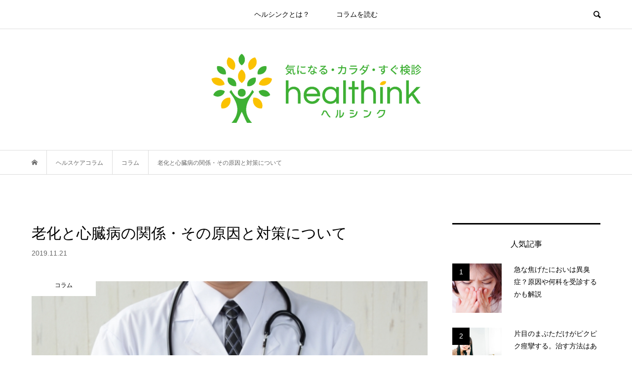

--- FILE ---
content_type: text/html; charset=UTF-8
request_url: https://www.healthink.jp/contents/%E8%80%81%E5%8C%96%E3%81%A8%E5%BF%83%E8%87%93%E7%97%85%E3%81%AE%E9%96%A2%E4%BF%82%E3%83%BB%E3%81%9D%E3%81%AE%E5%8E%9F%E5%9B%A0%E3%81%A8%E5%AF%BE%E7%AD%96%E3%81%AB%E3%81%A4%E3%81%84%E3%81%A6/
body_size: 58891
content:
<!DOCTYPE html>
<html lang="ja">
<head >
<meta charset="UTF-8">
<meta name="description" content="老化によって心臓は変化しますが、狭心症も心筋梗塞も原因は心臓の冠動脈が詰まることです。狭心症は治まることも多いですが、心筋梗塞は生命の危険があるので要注意。コレステロールを減らし、健康的な食事と適度な運動が予防対策となります。">
<meta name="viewport" content="width=device-width">
<title>老化と心臓病の関係・その原因と対策について &#8211; 気になる・カラダ・すぐ検診HEALTHINK(ヘルシンク)</title>
<meta name='robots' content='max-image-preview:large' />
<link rel='stylesheet' id='wp-block-library-css' href='https://www.healthink.jp/wp/wp-includes/css/dist/block-library/style.min.css?ver=6.5.7' type='text/css' media='all' />
<style id='classic-theme-styles-inline-css' type='text/css'>
/*! This file is auto-generated */
.wp-block-button__link{color:#fff;background-color:#32373c;border-radius:9999px;box-shadow:none;text-decoration:none;padding:calc(.667em + 2px) calc(1.333em + 2px);font-size:1.125em}.wp-block-file__button{background:#32373c;color:#fff;text-decoration:none}
</style>
<style id='global-styles-inline-css' type='text/css'>
body{--wp--preset--color--black: #000000;--wp--preset--color--cyan-bluish-gray: #abb8c3;--wp--preset--color--white: #ffffff;--wp--preset--color--pale-pink: #f78da7;--wp--preset--color--vivid-red: #cf2e2e;--wp--preset--color--luminous-vivid-orange: #ff6900;--wp--preset--color--luminous-vivid-amber: #fcb900;--wp--preset--color--light-green-cyan: #7bdcb5;--wp--preset--color--vivid-green-cyan: #00d084;--wp--preset--color--pale-cyan-blue: #8ed1fc;--wp--preset--color--vivid-cyan-blue: #0693e3;--wp--preset--color--vivid-purple: #9b51e0;--wp--preset--gradient--vivid-cyan-blue-to-vivid-purple: linear-gradient(135deg,rgba(6,147,227,1) 0%,rgb(155,81,224) 100%);--wp--preset--gradient--light-green-cyan-to-vivid-green-cyan: linear-gradient(135deg,rgb(122,220,180) 0%,rgb(0,208,130) 100%);--wp--preset--gradient--luminous-vivid-amber-to-luminous-vivid-orange: linear-gradient(135deg,rgba(252,185,0,1) 0%,rgba(255,105,0,1) 100%);--wp--preset--gradient--luminous-vivid-orange-to-vivid-red: linear-gradient(135deg,rgba(255,105,0,1) 0%,rgb(207,46,46) 100%);--wp--preset--gradient--very-light-gray-to-cyan-bluish-gray: linear-gradient(135deg,rgb(238,238,238) 0%,rgb(169,184,195) 100%);--wp--preset--gradient--cool-to-warm-spectrum: linear-gradient(135deg,rgb(74,234,220) 0%,rgb(151,120,209) 20%,rgb(207,42,186) 40%,rgb(238,44,130) 60%,rgb(251,105,98) 80%,rgb(254,248,76) 100%);--wp--preset--gradient--blush-light-purple: linear-gradient(135deg,rgb(255,206,236) 0%,rgb(152,150,240) 100%);--wp--preset--gradient--blush-bordeaux: linear-gradient(135deg,rgb(254,205,165) 0%,rgb(254,45,45) 50%,rgb(107,0,62) 100%);--wp--preset--gradient--luminous-dusk: linear-gradient(135deg,rgb(255,203,112) 0%,rgb(199,81,192) 50%,rgb(65,88,208) 100%);--wp--preset--gradient--pale-ocean: linear-gradient(135deg,rgb(255,245,203) 0%,rgb(182,227,212) 50%,rgb(51,167,181) 100%);--wp--preset--gradient--electric-grass: linear-gradient(135deg,rgb(202,248,128) 0%,rgb(113,206,126) 100%);--wp--preset--gradient--midnight: linear-gradient(135deg,rgb(2,3,129) 0%,rgb(40,116,252) 100%);--wp--preset--font-size--small: 13px;--wp--preset--font-size--medium: 20px;--wp--preset--font-size--large: 36px;--wp--preset--font-size--x-large: 42px;--wp--preset--spacing--20: 0.44rem;--wp--preset--spacing--30: 0.67rem;--wp--preset--spacing--40: 1rem;--wp--preset--spacing--50: 1.5rem;--wp--preset--spacing--60: 2.25rem;--wp--preset--spacing--70: 3.38rem;--wp--preset--spacing--80: 5.06rem;--wp--preset--shadow--natural: 6px 6px 9px rgba(0, 0, 0, 0.2);--wp--preset--shadow--deep: 12px 12px 50px rgba(0, 0, 0, 0.4);--wp--preset--shadow--sharp: 6px 6px 0px rgba(0, 0, 0, 0.2);--wp--preset--shadow--outlined: 6px 6px 0px -3px rgba(255, 255, 255, 1), 6px 6px rgba(0, 0, 0, 1);--wp--preset--shadow--crisp: 6px 6px 0px rgba(0, 0, 0, 1);}:where(.is-layout-flex){gap: 0.5em;}:where(.is-layout-grid){gap: 0.5em;}body .is-layout-flex{display: flex;}body .is-layout-flex{flex-wrap: wrap;align-items: center;}body .is-layout-flex > *{margin: 0;}body .is-layout-grid{display: grid;}body .is-layout-grid > *{margin: 0;}:where(.wp-block-columns.is-layout-flex){gap: 2em;}:where(.wp-block-columns.is-layout-grid){gap: 2em;}:where(.wp-block-post-template.is-layout-flex){gap: 1.25em;}:where(.wp-block-post-template.is-layout-grid){gap: 1.25em;}.has-black-color{color: var(--wp--preset--color--black) !important;}.has-cyan-bluish-gray-color{color: var(--wp--preset--color--cyan-bluish-gray) !important;}.has-white-color{color: var(--wp--preset--color--white) !important;}.has-pale-pink-color{color: var(--wp--preset--color--pale-pink) !important;}.has-vivid-red-color{color: var(--wp--preset--color--vivid-red) !important;}.has-luminous-vivid-orange-color{color: var(--wp--preset--color--luminous-vivid-orange) !important;}.has-luminous-vivid-amber-color{color: var(--wp--preset--color--luminous-vivid-amber) !important;}.has-light-green-cyan-color{color: var(--wp--preset--color--light-green-cyan) !important;}.has-vivid-green-cyan-color{color: var(--wp--preset--color--vivid-green-cyan) !important;}.has-pale-cyan-blue-color{color: var(--wp--preset--color--pale-cyan-blue) !important;}.has-vivid-cyan-blue-color{color: var(--wp--preset--color--vivid-cyan-blue) !important;}.has-vivid-purple-color{color: var(--wp--preset--color--vivid-purple) !important;}.has-black-background-color{background-color: var(--wp--preset--color--black) !important;}.has-cyan-bluish-gray-background-color{background-color: var(--wp--preset--color--cyan-bluish-gray) !important;}.has-white-background-color{background-color: var(--wp--preset--color--white) !important;}.has-pale-pink-background-color{background-color: var(--wp--preset--color--pale-pink) !important;}.has-vivid-red-background-color{background-color: var(--wp--preset--color--vivid-red) !important;}.has-luminous-vivid-orange-background-color{background-color: var(--wp--preset--color--luminous-vivid-orange) !important;}.has-luminous-vivid-amber-background-color{background-color: var(--wp--preset--color--luminous-vivid-amber) !important;}.has-light-green-cyan-background-color{background-color: var(--wp--preset--color--light-green-cyan) !important;}.has-vivid-green-cyan-background-color{background-color: var(--wp--preset--color--vivid-green-cyan) !important;}.has-pale-cyan-blue-background-color{background-color: var(--wp--preset--color--pale-cyan-blue) !important;}.has-vivid-cyan-blue-background-color{background-color: var(--wp--preset--color--vivid-cyan-blue) !important;}.has-vivid-purple-background-color{background-color: var(--wp--preset--color--vivid-purple) !important;}.has-black-border-color{border-color: var(--wp--preset--color--black) !important;}.has-cyan-bluish-gray-border-color{border-color: var(--wp--preset--color--cyan-bluish-gray) !important;}.has-white-border-color{border-color: var(--wp--preset--color--white) !important;}.has-pale-pink-border-color{border-color: var(--wp--preset--color--pale-pink) !important;}.has-vivid-red-border-color{border-color: var(--wp--preset--color--vivid-red) !important;}.has-luminous-vivid-orange-border-color{border-color: var(--wp--preset--color--luminous-vivid-orange) !important;}.has-luminous-vivid-amber-border-color{border-color: var(--wp--preset--color--luminous-vivid-amber) !important;}.has-light-green-cyan-border-color{border-color: var(--wp--preset--color--light-green-cyan) !important;}.has-vivid-green-cyan-border-color{border-color: var(--wp--preset--color--vivid-green-cyan) !important;}.has-pale-cyan-blue-border-color{border-color: var(--wp--preset--color--pale-cyan-blue) !important;}.has-vivid-cyan-blue-border-color{border-color: var(--wp--preset--color--vivid-cyan-blue) !important;}.has-vivid-purple-border-color{border-color: var(--wp--preset--color--vivid-purple) !important;}.has-vivid-cyan-blue-to-vivid-purple-gradient-background{background: var(--wp--preset--gradient--vivid-cyan-blue-to-vivid-purple) !important;}.has-light-green-cyan-to-vivid-green-cyan-gradient-background{background: var(--wp--preset--gradient--light-green-cyan-to-vivid-green-cyan) !important;}.has-luminous-vivid-amber-to-luminous-vivid-orange-gradient-background{background: var(--wp--preset--gradient--luminous-vivid-amber-to-luminous-vivid-orange) !important;}.has-luminous-vivid-orange-to-vivid-red-gradient-background{background: var(--wp--preset--gradient--luminous-vivid-orange-to-vivid-red) !important;}.has-very-light-gray-to-cyan-bluish-gray-gradient-background{background: var(--wp--preset--gradient--very-light-gray-to-cyan-bluish-gray) !important;}.has-cool-to-warm-spectrum-gradient-background{background: var(--wp--preset--gradient--cool-to-warm-spectrum) !important;}.has-blush-light-purple-gradient-background{background: var(--wp--preset--gradient--blush-light-purple) !important;}.has-blush-bordeaux-gradient-background{background: var(--wp--preset--gradient--blush-bordeaux) !important;}.has-luminous-dusk-gradient-background{background: var(--wp--preset--gradient--luminous-dusk) !important;}.has-pale-ocean-gradient-background{background: var(--wp--preset--gradient--pale-ocean) !important;}.has-electric-grass-gradient-background{background: var(--wp--preset--gradient--electric-grass) !important;}.has-midnight-gradient-background{background: var(--wp--preset--gradient--midnight) !important;}.has-small-font-size{font-size: var(--wp--preset--font-size--small) !important;}.has-medium-font-size{font-size: var(--wp--preset--font-size--medium) !important;}.has-large-font-size{font-size: var(--wp--preset--font-size--large) !important;}.has-x-large-font-size{font-size: var(--wp--preset--font-size--x-large) !important;}
.wp-block-navigation a:where(:not(.wp-element-button)){color: inherit;}
:where(.wp-block-post-template.is-layout-flex){gap: 1.25em;}:where(.wp-block-post-template.is-layout-grid){gap: 1.25em;}
:where(.wp-block-columns.is-layout-flex){gap: 2em;}:where(.wp-block-columns.is-layout-grid){gap: 2em;}
.wp-block-pullquote{font-size: 1.5em;line-height: 1.6;}
</style>
<link rel='stylesheet' id='bloom-style-css' href='https://www.healthink.jp/wp/wp-content/themes/bloom_tcd053/style.css?ver=1.9' type='text/css' media='all' />
<link rel='stylesheet' id='bloom-responsive-css' href='https://www.healthink.jp/wp/wp-content/themes/bloom_tcd053/responsive.css?ver=1.9' type='text/css' media='all' />
<link rel='stylesheet' id='sns-button-css' href='https://www.healthink.jp/wp/wp-content/themes/bloom_tcd053/css/sns-botton.css?ver=1.9' type='text/css' media='all' />
<script type="text/javascript" src="https://www.healthink.jp/wp/wp-includes/js/jquery/jquery.min.js?ver=3.7.1" id="jquery-core-js"></script>
<script type="text/javascript" src="https://www.healthink.jp/wp/wp-includes/js/jquery/jquery-migrate.min.js?ver=3.4.1" id="jquery-migrate-js"></script>
<link rel="https://api.w.org/" href="https://www.healthink.jp/wp-json/" /><link rel="alternate" type="application/json" href="https://www.healthink.jp/wp-json/wp/v2/posts/1619" /><link rel="EditURI" type="application/rsd+xml" title="RSD" href="https://www.healthink.jp/wp/xmlrpc.php?rsd" />
<meta name="generator" content="WordPress 6.5.7" />
<link rel="canonical" href="https://www.healthink.jp/contents/%e8%80%81%e5%8c%96%e3%81%a8%e5%bf%83%e8%87%93%e7%97%85%e3%81%ae%e9%96%a2%e4%bf%82%e3%83%bb%e3%81%9d%e3%81%ae%e5%8e%9f%e5%9b%a0%e3%81%a8%e5%af%be%e7%ad%96%e3%81%ab%e3%81%a4%e3%81%84%e3%81%a6/" />
<link rel='shortlink' href='https://www.healthink.jp/?p=1619' />
<link rel="alternate" type="application/json+oembed" href="https://www.healthink.jp/wp-json/oembed/1.0/embed?url=https%3A%2F%2Fwww.healthink.jp%2Fcontents%2F%25e8%2580%2581%25e5%258c%2596%25e3%2581%25a8%25e5%25bf%2583%25e8%2587%2593%25e7%2597%2585%25e3%2581%25ae%25e9%2596%25a2%25e4%25bf%2582%25e3%2583%25bb%25e3%2581%259d%25e3%2581%25ae%25e5%258e%259f%25e5%259b%25a0%25e3%2581%25a8%25e5%25af%25be%25e7%25ad%2596%25e3%2581%25ab%25e3%2581%25a4%25e3%2581%2584%25e3%2581%25a6%2F" />
<link rel="alternate" type="text/xml+oembed" href="https://www.healthink.jp/wp-json/oembed/1.0/embed?url=https%3A%2F%2Fwww.healthink.jp%2Fcontents%2F%25e8%2580%2581%25e5%258c%2596%25e3%2581%25a8%25e5%25bf%2583%25e8%2587%2593%25e7%2597%2585%25e3%2581%25ae%25e9%2596%25a2%25e4%25bf%2582%25e3%2583%25bb%25e3%2581%259d%25e3%2581%25ae%25e5%258e%259f%25e5%259b%25a0%25e3%2581%25a8%25e5%25af%25be%25e7%25ad%2596%25e3%2581%25ab%25e3%2581%25a4%25e3%2581%2584%25e3%2581%25a6%2F&#038;format=xml" />
<link rel="shortcut icon" href="https://www.healthink.jp/wp/wp-content/uploads/2023/11/favicon.ico">
<style>
.c-comment__form-submit:hover, c-comment__password-protected, .p-pagetop a, .slick-dots li.slick-active button, .slick-dots li:hover button { background-color: #000000; }
.p-entry__pickup, .p-entry__related, .p-widget__title,.widget_block .wp-block-heading, .slick-dots li.slick-active button, .slick-dots li:hover button { border-color: #000000; }
.p-index-tab__item.is-active, .p-index-tab__item:hover { border-bottom-color: #000000; }
.c-comment__tab-item.is-active a, .c-comment__tab-item a:hover, .c-comment__tab-item.is-active p { background-color: rgba(0, 0, 0, 0.7); }
.c-comment__tab-item.is-active a:after, .c-comment__tab-item.is-active p:after { border-top-color: rgba(0, 0, 0, 0.7); }
.p-article__meta, .p-blog-list__item-excerpt, .p-ranking-list__item-excerpt, .p-author__views, .p-page-links a, .p-page-links .p-page-links__title, .p-pager__item span { color: #999999; }
.p-page-links > span, .p-page-links a:hover, .p-entry__next-page__link { background-color: #999999; }
.p-page-links > span, .p-page-links a { border-color: #999999; }

a:hover, a:hover .p-article__title, .p-global-nav > li:hover > a, .p-global-nav > li.current-menu-item > a, .p-global-nav > li.is-active > a, .p-breadcrumb a:hover, .p-widget-categories .has-children .toggle-children:hover::before, .p-footer-widget-area .p-siteinfo .p-social-nav li a:hover, .p-footer-widget-area__default .p-siteinfo .p-social-nav li a:hover { color: #aaaaaa; }
.p-global-nav .sub-menu a:hover, .p-global-nav .sub-menu .current-menu-item > a, .p-megamenu a.p-megamenu__hover:hover, .p-entry__next-page__link:hover, .c-pw__btn:hover { background: #aaaaaa; }
.p-entry__date, .p-entry__body, .p-author__desc, .p-breadcrumb, .p-breadcrumb a { color: #666666; }
.p-entry__body a, .custom-html-widget a { color: #000000; }
.p-entry__body a:hover, .custom-html-widget a:hover { color: #aaaaaa; }
.p-float-native-ad-label { background: #000000; color: #ffffff; font-size: 11px; }
body { font-family: Verdana, "Hiragino Kaku Gothic ProN", "ヒラギノ角ゴ ProN W3", "メイリオ", Meiryo, sans-serif; }
.p-logo, .p-entry__title, .p-article__title, .p-article__title__overlay, .p-headline, .p-page-header__title, .p-widget__title,.widget_block .wp-block-heading, .p-sidemenu .p-siteinfo__title, .p-index-slider__item-catch, .p-header-video__caption-catch, .p-footer-blog__catch, .p-footer-cta__catch {
font-family: Segoe UI, "Hiragino Kaku Gothic ProN", "ヒラギノ角ゴ ProN W3", "メイリオ", Meiryo, sans-serif;
}
.c-load--type1 { border: 3px solid rgba(153, 153, 153, 0.2); border-top-color: #000000; }
.p-hover-effect--type1:hover img { -webkit-transform: scale(1.2) rotate(2deg); transform: scale(1.2) rotate(2deg); }
.p-hover-effect--type2 img { margin-left: -8px; }
.p-hover-effect--type2:hover img { margin-left: 8px; }
.p-hover-effect--type1 .p-article__overlay { background: rgba(0, 0, 0, 0.5); }
.p-hover-effect--type2:hover img { opacity: 0.5 }
.p-hover-effect--type2 .p-hover-effect__image { background: #000000; }
.p-hover-effect--type2 .p-article__overlay { background: rgba(0, 0, 0, 0.5); }
.p-hover-effect--type3 .p-hover-effect__image { background: #000000; }
.p-hover-effect--type3:hover img { opacity: 0.5; }
.p-hover-effect--type3 .p-article__overlay { background: rgba(0, 0, 0, 0.5); }
.p-entry__title { font-size: 30px; }
.p-entry__body, .p-entry__body p { font-size: 14px; }
.l-header__bar { background: rgba(255, 255, 255, 0.8); }
.l-header__bar > .l-inner > a, .p-global-nav > li > a { color: #000000; }
.l-header__logo--text a { color: #000000; font-size: 28px; }
.l-footer .p-siteinfo .p-logo { font-size: 28px; }
@media only screen and (max-width: 1200px) {
	.l-header__logo--mobile.l-header__logo--text a { font-size: 18px; }
	.p-global-nav { background-color: rgba(0,0,0, 0.8); }
}
@media only screen and (max-width: 991px) {
	.l-footer .p-siteinfo .p-logo { font-size: 18px; }
	.p-copyright { background-color: #000000; }
	.p-pagetop a { background-color: #999999; }
}
#site_info_widget-2 .p-siteinfo__button { background: #000000; color: #ffffff; }
#site_info_widget-2 .p-siteinfo__button:hover { background: #000000; color: #ffffff; }
</style>
<style type="text/css">

</style>
<!-- Google tag (gtag.js) -->
<script async src="https://www.googletagmanager.com/gtag/js?id=G-LN6S80HZK1"></script>
<script>
  window.dataLayer = window.dataLayer || [];
  function gtag(){dataLayer.push(arguments);}
  gtag('js', new Date());

  gtag('config', 'G-LN6S80HZK1');
</script>
</head>
<body class="post-template-default single single-post postid-1619 single-format-standard is-responsive l-header__fix l-header__fix--mobile">
<div id="site_wrap">
	<header id="js-header" class="l-header">
		<div class="l-header__bar">
			<div class="l-inner">
				<div class="p-logo l-header__logo l-header__logo--mobile l-header__logo--retina">
					<a href="https://www.healthink.jp/"><img src="https://www.healthink.jp/wp/wp-content/uploads/2023/10/healthink_sp.png" alt="気になる・カラダ・すぐ検診HEALTHINK(ヘルシンク)" width="121"></a>
				</div>
<nav class="menu-global-menu-container"><ul id="js-global-nav" class="p-global-nav u-clearfix">
<li class="p-header-search p-header-search--mobile"><form action="https://www.healthink.jp/" method="get"><input type="text" name="s" value="" class="p-header-search__input" placeholder="SEARCH"><input type="submit" value="&#xe915;" class="p-header-search__submit"></form></li>
<li id="menu-item-4536" class="menu-item menu-item-type-post_type menu-item-object-page menu-item-4536"><a href="https://www.healthink.jp/guide/">ヘルシンクとは？<span></span></a></li>
<li id="menu-item-4538" class="menu-item menu-item-type-taxonomy menu-item-object-category current-post-ancestor current-menu-parent current-post-parent menu-item-4538"><a href="https://www.healthink.jp/category/contents/">コラムを読む<span></span></a></li>
</ul></nav>				<a href="#" id="js-menu-button" class="p-menu-button c-menu-button u-visible-lg"></a>
				<a href="#" id="js-search-button" class="p-search-button c-search-button u-hidden-lg"></a>
				<div class="p-header-search p-header-search--pc">
					<form action="https://www.healthink.jp/" method="get">
						<input type="text" name="s" value="" class="p-header-search__input" placeholder="SEARCH">
					</form>
				</div>
			</div>
		</div>
		<div class="l-inner">
			<div class="p-logo l-header__logo l-header__logo--pc l-header__logo--retina">
				<a href="https://www.healthink.jp/"><img src="https://www.healthink.jp/wp/wp-content/uploads/2023/10/healthink_pc.png" alt="気になる・カラダ・すぐ検診HEALTHINK(ヘルシンク)" width="425"></a>
			</div>
		</div>
	</header>
<main class="l-main">
	<div class="p-breadcrumb c-breadcrumb">
		<ul class="p-breadcrumb__inner c-breadcrumb__inner l-inner u-clearfix" itemscope itemtype="http://schema.org/BreadcrumbList">
			<li class="p-breadcrumb__item c-breadcrumb__item p-breadcrumb__item--home c-breadcrumb__item--home" itemprop="itemListElement" itemscope itemtype="http://schema.org/ListItem">
				<a href="https://www.healthink.jp/" itemprop="item"><span itemprop="name">HOME</span></a>
				<meta itemprop="position" content="1" />
			</li>
			<li class="p-breadcrumb__item c-breadcrumb__item" itemprop="itemListElement" itemscope itemtype="http://schema.org/ListItem">
				<a href="https://www.healthink.jp" itemprop="item">
					<span itemprop="name">ヘルスケアコラム</span>
				</a>
				<meta itemprop="position" content="2" />
			</li>
			<li class="p-breadcrumb__item c-breadcrumb__item" itemprop="itemListElement" itemscope itemtype="http://schema.org/ListItem">
				<a href="https://www.healthink.jp/category/contents/" itemprop="item">
					<span itemprop="name">コラム</span>
				</a>
				<meta itemprop="position" content="3" />
			</li>
			<li class="p-breadcrumb__item c-breadcrumb__item" itemprop="itemListElement" itemscope itemtype="http://schema.org/ListItem">
				<span itemprop="name">老化と心臓病の関係・その原因と対策について</span>
				<meta itemprop="position" content="4" />
			</li>
		</ul>
	</div>
	<div class="l-inner l-2colmuns u-clearfix">
		<article class="p-entry l-primary">
			<div class="p-entry__inner">
				<h1 class="p-entry__title">老化と心臓病の関係・その原因と対策について</h1>
				<p class="p-entry__date"><time datetime="2019-11-21">2019.11.21</time></p>
				<div class="p-entry__thumbnail">
					<img width="640" height="427" src="https://www.healthink.jp/wp/wp-content/uploads/2019/11/059949e9127ceccbffde8c61efd3bf01_s.jpg" class="attachment-full size-full wp-post-image" alt="" decoding="async" fetchpriority="high" />
					<div class="p-float-category"><span class="p-category-item--2">コラム</span></div>
				</div>
<div class="single_share ">
<div class="share-type1 share-top">
 
	<div class="sns mt10">
		<ul class="type1 clearfix">
			<li class="twitter">
				<a href="http://twitter.com/share?text=%E8%80%81%E5%8C%96%E3%81%A8%E5%BF%83%E8%87%93%E7%97%85%E3%81%AE%E9%96%A2%E4%BF%82%E3%83%BB%E3%81%9D%E3%81%AE%E5%8E%9F%E5%9B%A0%E3%81%A8%E5%AF%BE%E7%AD%96%E3%81%AB%E3%81%A4%E3%81%84%E3%81%A6&url=https%3A%2F%2Fwww.healthink.jp%2Fcontents%2F%25e8%2580%2581%25e5%258c%2596%25e3%2581%25a8%25e5%25bf%2583%25e8%2587%2593%25e7%2597%2585%25e3%2581%25ae%25e9%2596%25a2%25e4%25bf%2582%25e3%2583%25bb%25e3%2581%259d%25e3%2581%25ae%25e5%258e%259f%25e5%259b%25a0%25e3%2581%25a8%25e5%25af%25be%25e7%25ad%2596%25e3%2581%25ab%25e3%2581%25a4%25e3%2581%2584%25e3%2581%25a6%2F&via=&tw_p=tweetbutton&related=" onclick="javascript:window.open(this.href, '', 'menubar=no,toolbar=no,resizable=yes,scrollbars=yes,height=400,width=600');return false;"><i class="icon-twitter"></i><span class="ttl">Post</span><span class="share-count"></span></a>
			</li>
			<li class="facebook">
				<a href="//www.facebook.com/sharer/sharer.php?u=https://www.healthink.jp/contents/%e8%80%81%e5%8c%96%e3%81%a8%e5%bf%83%e8%87%93%e7%97%85%e3%81%ae%e9%96%a2%e4%bf%82%e3%83%bb%e3%81%9d%e3%81%ae%e5%8e%9f%e5%9b%a0%e3%81%a8%e5%af%be%e7%ad%96%e3%81%ab%e3%81%a4%e3%81%84%e3%81%a6/&amp;t=%E8%80%81%E5%8C%96%E3%81%A8%E5%BF%83%E8%87%93%E7%97%85%E3%81%AE%E9%96%A2%E4%BF%82%E3%83%BB%E3%81%9D%E3%81%AE%E5%8E%9F%E5%9B%A0%E3%81%A8%E5%AF%BE%E7%AD%96%E3%81%AB%E3%81%A4%E3%81%84%E3%81%A6" class="facebook-btn-icon-link" target="blank" rel="nofollow"><i class="icon-facebook"></i><span class="ttl">Share</span><span class="share-count"></span></a>
			</li>
			<li class="hatebu">
				<a href="//b.hatena.ne.jp/add?mode=confirm&url=https%3A%2F%2Fwww.healthink.jp%2Fcontents%2F%25e8%2580%2581%25e5%258c%2596%25e3%2581%25a8%25e5%25bf%2583%25e8%2587%2593%25e7%2597%2585%25e3%2581%25ae%25e9%2596%25a2%25e4%25bf%2582%25e3%2583%25bb%25e3%2581%259d%25e3%2581%25ae%25e5%258e%259f%25e5%259b%25a0%25e3%2581%25a8%25e5%25af%25be%25e7%25ad%2596%25e3%2581%25ab%25e3%2581%25a4%25e3%2581%2584%25e3%2581%25a6%2F" onclick="javascript:window.open(this.href, '', 'menubar=no,toolbar=no,resizable=yes,scrollbars=yes,height=400,width=510');return false;" ><i class="icon-hatebu"></i><span class="ttl">Hatena</span><span class="share-count"></span></a>
			</li>
			<li class="pocket">
				<a href="http://getpocket.com/edit?url=https%3A%2F%2Fwww.healthink.jp%2Fcontents%2F%25e8%2580%2581%25e5%258c%2596%25e3%2581%25a8%25e5%25bf%2583%25e8%2587%2593%25e7%2597%2585%25e3%2581%25ae%25e9%2596%25a2%25e4%25bf%2582%25e3%2583%25bb%25e3%2581%259d%25e3%2581%25ae%25e5%258e%259f%25e5%259b%25a0%25e3%2581%25a8%25e5%25af%25be%25e7%25ad%2596%25e3%2581%25ab%25e3%2581%25a4%25e3%2581%2584%25e3%2581%25a6%2F&title=%E8%80%81%E5%8C%96%E3%81%A8%E5%BF%83%E8%87%93%E7%97%85%E3%81%AE%E9%96%A2%E4%BF%82%E3%83%BB%E3%81%9D%E3%81%AE%E5%8E%9F%E5%9B%A0%E3%81%A8%E5%AF%BE%E7%AD%96%E3%81%AB%E3%81%A4%E3%81%84%E3%81%A6" target="blank"><i class="icon-pocket"></i><span class="ttl">Pocket</span><span class="share-count"></span></a>
			</li>
			<li class="rss">
				<a href="https://www.healthink.jp/feed/" target="blank"><i class="icon-rss"></i><span class="ttl">RSS</span></a>
			</li>
			<li class="feedly">
				<a href="https://feedly.com/index.html#subscription/feed/https://www.healthink.jp/feed/" target="blank"><i class="icon-feedly"></i><span class="ttl">feedly</span><span class="share-count"></span></a>
			</li>
			<li class="pinterest">
				<a rel="nofollow" target="_blank" href="https://www.pinterest.com/pin/create/button/?url=https%3A%2F%2Fwww.healthink.jp%2Fcontents%2F%25e8%2580%2581%25e5%258c%2596%25e3%2581%25a8%25e5%25bf%2583%25e8%2587%2593%25e7%2597%2585%25e3%2581%25ae%25e9%2596%25a2%25e4%25bf%2582%25e3%2583%25bb%25e3%2581%259d%25e3%2581%25ae%25e5%258e%259f%25e5%259b%25a0%25e3%2581%25a8%25e5%25af%25be%25e7%25ad%2596%25e3%2581%25ab%25e3%2581%25a4%25e3%2581%2584%25e3%2581%25a6%2F&media=https://www.healthink.jp/wp/wp-content/uploads/2019/11/059949e9127ceccbffde8c61efd3bf01_s.jpg&description=%E8%80%81%E5%8C%96%E3%81%A8%E5%BF%83%E8%87%93%E7%97%85%E3%81%AE%E9%96%A2%E4%BF%82%E3%83%BB%E3%81%9D%E3%81%AE%E5%8E%9F%E5%9B%A0%E3%81%A8%E5%AF%BE%E7%AD%96%E3%81%AB%E3%81%A4%E3%81%84%E3%81%A6" data-pin-do="buttonPin" data-pin-custom="true"><i class="icon-pinterest"></i><span class="ttl">Pin&nbsp;it</span></a>
			</li>
		</ul>
	</div>
</div>
</div>				<div class="p-entry__body u-clearfix">
<p>老化によって心臓は変化しますが、狭心症も心筋梗塞も原因は心臓の冠動脈が詰まることです。狭心症は治まることも多いですが、心筋梗塞は生命の危険があるので要注意。コレステロールを減らし、健康的な食事と適度な運動が予防対策となります。<br />
<img decoding="async" width="640" height="427" src="https://www.healthink.jp/wp/wp-content/uploads/2019/11/059949e9127ceccbffde8c61efd3bf01_s-640x427.jpg" alt="" class="alignnone size-medium wp-image-1623" /><br />
人間の心臓というものは老化によって大きさや働きが変化していきます。</p>
<p>また、血管の老化も心臓の機能に大きな影響を与えています。</p>
<p>そこで今回は、老化によって起こる心臓病の原因と対策について解説してみました。</p>
<h2>心臓の老化によって起こる変化</h2>
<p><img decoding="async" width="640" height="427" src="https://www.healthink.jp/wp/wp-content/uploads/2019/11/848f540a7d0060d37a845ec5552d3e7d_s-640x427.jpg" alt="" class="alignnone size-medium wp-image-1620" /><br />
まず、高齢者の心臓は、一般的に若い頃よりも大きくなります。</p>
<p>この理由は、全身の血管が老化して機能が衰えていくため、それを補う心臓の働きが大きくなるためです。</p>
<p>また、血圧も老化とともに上がっていくことが多いです。</p>
<p>さらに老化によって、心臓の筋肉にアミロイドなどの物質が堆積していきます。</p>
<p>多少であれば問題はないのですが、アミロイドの量が多量になると心臓の筋肉の機能が低下して、アミロイド症という心臓病になっていく可能性も。</p>
<h2>老化によって起こる心臓病</h2>
<p><img loading="lazy" decoding="async" width="640" height="427" src="https://www.healthink.jp/wp/wp-content/uploads/2019/11/a70503d466dfdca368dc10af8676a93e_s-640x427.jpg" alt="" class="alignnone size-medium wp-image-1621" /></p>
<h3>狭心症</h3>
<p>狭心症は老化によって引き起こされる心臓病の中で、とても多く見られる症状です。</p>
<p>狭心症が発生する原因は心臓に血液を送り出している冠動脈が詰まってしまうためで、血液の供給が心臓に十分に行き渡らなくなる状態を狭心症と呼びます。</p>
<p>狭心症が発生すると、胸の辺りに不快感や痛みが発生して、これが自覚症状となります。</p>
<p>しかし、痛みは人によって感じ方は異なり、背中やお腹などが痛むと訴える人も。</p>
<p>もしこのような痛みの発作が起こった場合は、安静にすることで大体は治ります。</p>
<p>というのは、狭心症はほとんどの場合、まだそれなりに心臓に血液が回っているため、安静にすることで心臓の機能が回復するからです。</p>
<p>ただし、この状態を放置しておくと悪化していく可能性も高いので、検査を受けて病院で早めに治療をしておいた方が良いでしょう。</p>
<p>治療法としては薬物療法やカテーテルを冠動脈まで通して狭くなった血管を広げる治療法があります。</p>
<p>薬物療法では、ニトログリセリンなどの血管を広げる作用のある薬、血液が固まらないようにする薬などいくつかの種類の薬があります。</p>
<p>通常、これらの治療法が一般的ですが、これでもうまくいかない場合は、手術による治療法となります。</p>
<h3>心筋梗塞</h3>
<p>心筋梗塞も発生する原因は狭心症と同じく、心臓の冠動脈が詰まって血液が流れにくくなることです。</p>
<p>しかしその結果、心筋細胞が壊死してしまう点が狭心症とは異なっています。</p>
<p>ですから心筋梗塞は狭心症がさらに進行して、重症化したものといえるでしょう。</p>
<p>心筋梗塞を発症すると激しい痛みを伴います。狭心症と違って数十分にわたって痛みが続くのが心筋梗塞の特徴です。</p>
<p>心筋梗塞が起こって心臓への血流が止まると、そこから壊死がどんどん進んでいってしまいます。</p>
<p>一度壊死になった心筋は治ることはありません。</p>
<p>ですから、心筋梗塞が発生したら我慢などせず、なるべく早く病院に行って手術をする必要があります。</p>
<p>もし心筋梗塞が起こってしまった場合は、発生からなるべく6時間以内、6時間は無理だった場合、最悪でも12時間以内にカテーテルを通して冠動脈の血流を再開させることで、最悪の結果を防げる可能性が高まります。</p>
<p>ですから心臓の激しい痛みが数十分も続いた時は躊躇せず病院に行くようにしましょう。</p>
<h2>心臓病を防ぐ対策</h2>
<p><img loading="lazy" decoding="async" width="640" height="379" src="https://www.healthink.jp/wp/wp-content/uploads/2019/11/757cc9f36eb47ee87115729a37028057_s-640x379.jpg" alt="" class="alignnone size-medium wp-image-1622" /><br />
狭心症が進行することで心筋梗塞になるので、心筋梗塞を防ぐ大きな対策は、心臓に痛みが走る症状が現れる狭心症の時点でしっかりと治療をしておくことです。</p>
<p>また、冠動脈の詰まりはコレステロールが血管内に堆積することが原因となります。</p>
<p>そのため、適度な運動を日常的に行い、コレステロールが溜まりやすい食事は制限することが予防対策となります。</p>
<h2>まとめ</h2>
<p>このように、心臓は誰でも歳を取ると多少は老化によって変化していきます。</p>
<p>しかし、日常の食生活と運動に気をつけるだけでも十分な心臓病対策となります。</p>
<p>さらに検査も1年に1度ぐらいは受けて、自分の心臓の状態やコレステロールの値も把握しておくようにしましょう。</p>
				</div>
<div class="single_share ">
<div class="share-type1 share-btm">
 
	<div class="sns mt10 mb45">
		<ul class="type1 clearfix">
			<li class="twitter">
				<a href="http://twitter.com/share?text=%E8%80%81%E5%8C%96%E3%81%A8%E5%BF%83%E8%87%93%E7%97%85%E3%81%AE%E9%96%A2%E4%BF%82%E3%83%BB%E3%81%9D%E3%81%AE%E5%8E%9F%E5%9B%A0%E3%81%A8%E5%AF%BE%E7%AD%96%E3%81%AB%E3%81%A4%E3%81%84%E3%81%A6&url=https%3A%2F%2Fwww.healthink.jp%2Fcontents%2F%25e8%2580%2581%25e5%258c%2596%25e3%2581%25a8%25e5%25bf%2583%25e8%2587%2593%25e7%2597%2585%25e3%2581%25ae%25e9%2596%25a2%25e4%25bf%2582%25e3%2583%25bb%25e3%2581%259d%25e3%2581%25ae%25e5%258e%259f%25e5%259b%25a0%25e3%2581%25a8%25e5%25af%25be%25e7%25ad%2596%25e3%2581%25ab%25e3%2581%25a4%25e3%2581%2584%25e3%2581%25a6%2F&via=&tw_p=tweetbutton&related=" onclick="javascript:window.open(this.href, '', 'menubar=no,toolbar=no,resizable=yes,scrollbars=yes,height=400,width=600');return false;"><i class="icon-twitter"></i><span class="ttl">Post</span><span class="share-count"></span></a>
			</li>
			<li class="facebook">
				<a href="//www.facebook.com/sharer/sharer.php?u=https://www.healthink.jp/contents/%e8%80%81%e5%8c%96%e3%81%a8%e5%bf%83%e8%87%93%e7%97%85%e3%81%ae%e9%96%a2%e4%bf%82%e3%83%bb%e3%81%9d%e3%81%ae%e5%8e%9f%e5%9b%a0%e3%81%a8%e5%af%be%e7%ad%96%e3%81%ab%e3%81%a4%e3%81%84%e3%81%a6/&amp;t=%E8%80%81%E5%8C%96%E3%81%A8%E5%BF%83%E8%87%93%E7%97%85%E3%81%AE%E9%96%A2%E4%BF%82%E3%83%BB%E3%81%9D%E3%81%AE%E5%8E%9F%E5%9B%A0%E3%81%A8%E5%AF%BE%E7%AD%96%E3%81%AB%E3%81%A4%E3%81%84%E3%81%A6" class="facebook-btn-icon-link" target="blank" rel="nofollow"><i class="icon-facebook"></i><span class="ttl">Share</span><span class="share-count"></span></a>
			</li>
			<li class="hatebu">
				<a href="//b.hatena.ne.jp/add?mode=confirm&url=https%3A%2F%2Fwww.healthink.jp%2Fcontents%2F%25e8%2580%2581%25e5%258c%2596%25e3%2581%25a8%25e5%25bf%2583%25e8%2587%2593%25e7%2597%2585%25e3%2581%25ae%25e9%2596%25a2%25e4%25bf%2582%25e3%2583%25bb%25e3%2581%259d%25e3%2581%25ae%25e5%258e%259f%25e5%259b%25a0%25e3%2581%25a8%25e5%25af%25be%25e7%25ad%2596%25e3%2581%25ab%25e3%2581%25a4%25e3%2581%2584%25e3%2581%25a6%2F" onclick="javascript:window.open(this.href, '', 'menubar=no,toolbar=no,resizable=yes,scrollbars=yes,height=400,width=510');return false;" ><i class="icon-hatebu"></i><span class="ttl">Hatena</span><span class="share-count"></span></a>
			</li>
			<li class="pocket">
				<a href="http://getpocket.com/edit?url=https%3A%2F%2Fwww.healthink.jp%2Fcontents%2F%25e8%2580%2581%25e5%258c%2596%25e3%2581%25a8%25e5%25bf%2583%25e8%2587%2593%25e7%2597%2585%25e3%2581%25ae%25e9%2596%25a2%25e4%25bf%2582%25e3%2583%25bb%25e3%2581%259d%25e3%2581%25ae%25e5%258e%259f%25e5%259b%25a0%25e3%2581%25a8%25e5%25af%25be%25e7%25ad%2596%25e3%2581%25ab%25e3%2581%25a4%25e3%2581%2584%25e3%2581%25a6%2F&title=%E8%80%81%E5%8C%96%E3%81%A8%E5%BF%83%E8%87%93%E7%97%85%E3%81%AE%E9%96%A2%E4%BF%82%E3%83%BB%E3%81%9D%E3%81%AE%E5%8E%9F%E5%9B%A0%E3%81%A8%E5%AF%BE%E7%AD%96%E3%81%AB%E3%81%A4%E3%81%84%E3%81%A6" target="blank"><i class="icon-pocket"></i><span class="ttl">Pocket</span><span class="share-count"></span></a>
			</li>
			<li class="rss">
				<a href="https://www.healthink.jp/feed/" target="blank"><i class="icon-rss"></i><span class="ttl">RSS</span></a>
			</li>
			<li class="feedly">
				<a href="https://feedly.com/index.html#subscription/feed/https://www.healthink.jp/feed/" target="blank"><i class="icon-feedly"></i><span class="ttl">feedly</span><span class="share-count"></span></a>
			</li>
			<li class="pinterest">
				<a rel="nofollow" target="_blank" href="https://www.pinterest.com/pin/create/button/?url=https%3A%2F%2Fwww.healthink.jp%2Fcontents%2F%25e8%2580%2581%25e5%258c%2596%25e3%2581%25a8%25e5%25bf%2583%25e8%2587%2593%25e7%2597%2585%25e3%2581%25ae%25e9%2596%25a2%25e4%25bf%2582%25e3%2583%25bb%25e3%2581%259d%25e3%2581%25ae%25e5%258e%259f%25e5%259b%25a0%25e3%2581%25a8%25e5%25af%25be%25e7%25ad%2596%25e3%2581%25ab%25e3%2581%25a4%25e3%2581%2584%25e3%2581%25a6%2F&media=https://www.healthink.jp/wp/wp-content/uploads/2019/11/059949e9127ceccbffde8c61efd3bf01_s.jpg&description=%E8%80%81%E5%8C%96%E3%81%A8%E5%BF%83%E8%87%93%E7%97%85%E3%81%AE%E9%96%A2%E4%BF%82%E3%83%BB%E3%81%9D%E3%81%AE%E5%8E%9F%E5%9B%A0%E3%81%A8%E5%AF%BE%E7%AD%96%E3%81%AB%E3%81%A4%E3%81%84%E3%81%A6" data-pin-do="buttonPin" data-pin-custom="true"><i class="icon-pinterest"></i><span class="ttl">Pin&nbsp;it</span></a>
			</li>
		</ul>
	</div>
</div>
</div>				<ul class="p-entry__meta c-meta-box u-clearfix">
					<li class="c-meta-box__item c-meta-box__item--category"><a href="https://www.healthink.jp/category/contents/" rel="category tag">コラム</a></li>														</ul>
				<ul class="p-entry__nav c-entry-nav">
					<li class="c-entry-nav__item c-entry-nav__item--prev">
						<a href="https://www.healthink.jp/contents/%e8%ba%ab%e4%bd%93%e3%81%ab%e8%89%af%e3%81%8f%e3%81%aa%e3%81%84%e5%8f%a3%e5%91%bc%e5%90%b8%e3%82%92%e6%ad%a2%e3%82%81%e3%81%a6%e9%bc%bb%e5%91%bc%e5%90%b8%e3%81%ab%e3%83%81%e3%82%a7%e3%83%b3%e3%82%b8/" data-prev="前の記事"><span class="u-hidden-sm">身体に良くない口呼吸を止めて鼻呼吸にチェンジしよう！</span></a>
					</li>
					<li class="c-entry-nav__item c-entry-nav__item--next">
						<a href="https://www.healthink.jp/contents/%e8%aa%8d%e7%9f%a5%e7%97%87%e3%81%ae%e7%a8%ae%e9%a1%9e%e3%81%a8%e3%81%9d%e3%81%ae%e5%8e%9f%e5%9b%a0%e3%83%bb%e6%b2%bb%e7%99%82%e3%80%81%e4%ba%88%e9%98%b2%e5%af%be%e7%ad%96%e3%81%ab%e3%81%a4%e3%81%84/" data-next="次の記事"><span class="u-hidden-sm">認知症の種類とその原因・治療、予防対策について</span></a>
					</li>
				</ul>
			</div>
			<section class="p-entry__related">
				<div class="p-entry__related__inner">
					<h2 class="p-headline">関連記事一覧</h2>
					<div class="p-entry__related-items">
						<article class="p-entry__related-item">
							<a class="p-hover-effect--type1" href="https://www.healthink.jp/contents/%e3%80%90%e3%83%af%e3%82%af%e3%83%81%e3%83%b3%e3%81%ae%e6%84%8f%e7%be%a9%e3%83%bb%e5%bd%b9%e5%89%b2%e3%80%91%e4%bb%8a%e4%b8%80%e5%ba%a6%e8%80%83%e3%81%88%e3%81%a6%e3%81%bf%e3%81%be%e3%81%9b%e3%82%93/">
								<div class="p-entry__related__thumbnail p-hover-effect--type1">
									<img width="340" height="227" src="https://www.healthink.jp/wp/wp-content/uploads/2023/07/towfiqu-barbhuiya-FsVEqeiOtPo-unsplash-e1690784452645.jpg" class="attachment-size1 size-size1 wp-post-image" alt="" decoding="async" loading="lazy" />
									<div class="p-entry__related__category p-float-category u-visible-xs"><span class="p-category-item--2" data-url="https://www.healthink.jp/category/contents/">コラム</span></div>
								</div>
								<h3 class="p-entry__related__title p-article__title">【ワクチンの意義・役割】今一度考えてみませんか？</h3>
								<p class="p-entry__related__meta p-article__meta u-visible-xs"><time class="p-entry__related__date" datetime="2023-07-31">2023.07.31</time></p>
							</a>
						</article>
						<article class="p-entry__related-item">
							<a class="p-hover-effect--type1" href="https://www.healthink.jp/contents/%e6%9c%9d%e6%96%b9%e3%81%a8%e5%a4%9c%e5%9e%8b%e3%80%81%e3%81%a9%e3%81%a3%e3%81%a1%e3%81%8c%e7%97%a9%e3%81%9b%e3%82%84%e3%81%99%e3%81%84%e3%81%ae%ef%bc%9f%e5%be%b9%e5%ba%95%e6%a4%9c%e8%a8%bc%ef%bc%81/">
								<div class="p-entry__related__thumbnail p-hover-effect--type1">
									<img width="340" height="227" src="https://www.healthink.jp/wp/wp-content/uploads/2021/11/1-6-e1637829039749.jpg" class="attachment-size1 size-size1 wp-post-image" alt="" decoding="async" loading="lazy" />
									<div class="p-entry__related__category p-float-category u-visible-xs"><span class="p-category-item--2" data-url="https://www.healthink.jp/category/contents/">コラム</span></div>
								</div>
								<h3 class="p-entry__related__title p-article__title">朝方と夜型、どっちが痩せやすいの？徹底検証！</h3>
								<p class="p-entry__related__meta p-article__meta u-visible-xs"><time class="p-entry__related__date" datetime="2021-12-27">2021.12.27</time></p>
							</a>
						</article>
						<article class="p-entry__related-item">
							<a class="p-hover-effect--type1" href="https://www.healthink.jp/contents/%e3%80%8c%e5%9c%a8%e5%ae%85%e3%83%af%e3%83%bc%e3%82%af%e3%81%86%e3%81%a4%e3%80%8d%e3%81%ab%e6%b3%a8%e6%84%8f%ef%bc%81%e5%ad%a4%e7%8b%ac%e3%82%92%e6%84%9f%e3%81%98%e3%81%9f%e3%81%a8%e3%81%8d%e3%81%ae/">
								<div class="p-entry__related__thumbnail p-hover-effect--type1">
									<img width="500" height="401" src="https://www.healthink.jp/wp/wp-content/uploads/2025/10/29d3bc99193cb0b837fb8cc53f050ae5-4-500x401.png" class="attachment-size1 size-size1 wp-post-image" alt="" decoding="async" loading="lazy" />
									<div class="p-entry__related__category p-float-category u-visible-xs"><span class="p-category-item--2" data-url="https://www.healthink.jp/category/contents/">コラム</span></div>
								</div>
								<h3 class="p-entry__related__title p-article__title">「在宅ワークうつ」に注意！孤独を感じたときの心の整え方</h3>
								<p class="p-entry__related__meta p-article__meta u-visible-xs"><time class="p-entry__related__date" datetime="2025-11-20">2025.11.20</time></p>
							</a>
						</article>
						<article class="p-entry__related-item">
							<a class="p-hover-effect--type1" href="https://www.healthink.jp/contents/%e9%9d%92%e6%b1%81%e3%81%ae%e4%b8%bb%e5%8e%9f%e6%96%99%e9%87%8e%e8%8f%9c%e3%80%8c%e3%82%b1%e3%83%bc%e3%83%ab%e3%80%8d%e3%81%a8%e3%81%af%ef%bc%9f/">
								<div class="p-entry__related__thumbnail p-hover-effect--type1">
									<img width="500" height="334" src="https://www.healthink.jp/wp/wp-content/uploads/2020/02/4c36b7a338f071ddd9f2b991d1b2b572.jpg" class="attachment-size1 size-size1 wp-post-image" alt="" decoding="async" loading="lazy" />
									<div class="p-entry__related__category p-float-category u-visible-xs"><span class="p-category-item--2" data-url="https://www.healthink.jp/category/contents/">コラム</span></div>
								</div>
								<h3 class="p-entry__related__title p-article__title">青汁の主原料野菜「ケール」とは？</h3>
								<p class="p-entry__related__meta p-article__meta u-visible-xs"><time class="p-entry__related__date" datetime="2020-02-12">2020.02.12</time></p>
							</a>
						</article>
						<article class="p-entry__related-item">
							<a class="p-hover-effect--type1" href="https://www.healthink.jp/contents/%e5%85%8d%e7%96%ab%e5%8a%9b%e3%82%92%e9%ab%98%e3%82%81%e3%82%8b%e6%96%b9%e6%b3%95%e3%81%af%ef%bc%9f%e9%a2%a8%e9%82%aa%e3%81%aa%e3%81%a9%e3%81%ab%e8%b2%a0%e3%81%91%e3%81%aa%e3%81%84%e3%81%9f%e3%82%81/">
								<div class="p-entry__related__thumbnail p-hover-effect--type1">
									<img width="500" height="378" src="https://www.healthink.jp/wp/wp-content/uploads/2023/11/29d3bc99193cb0b837fb8cc53f050ae5-13-500x378.png" class="attachment-size1 size-size1 wp-post-image" alt="" decoding="async" loading="lazy" />
									<div class="p-entry__related__category p-float-category u-visible-xs"><span class="p-category-item--2" data-url="https://www.healthink.jp/category/contents/">コラム</span></div>
								</div>
								<h3 class="p-entry__related__title p-article__title">免疫力を高める方法は？風邪などに負けないために</h3>
								<p class="p-entry__related__meta p-article__meta u-visible-xs"><time class="p-entry__related__date" datetime="2023-12-21">2023.12.21</time></p>
							</a>
						</article>
						<article class="p-entry__related-item">
							<a class="p-hover-effect--type1" href="https://www.healthink.jp/contents/%e8%85%b0%e3%81%ae%e7%97%9b%e3%81%bf%e3%81%8c%e8%b5%b7%e3%81%93%e3%82%8b%e6%a7%98%e3%80%85%e3%81%aa%e5%8e%9f%e5%9b%a0%e3%81%a8%e3%81%9d%e3%81%ae%e6%b2%bb%e7%99%82%e6%b3%95%e3%83%bb%e4%ba%88%e9%98%b2/">
								<div class="p-entry__related__thumbnail p-hover-effect--type1">
									<img width="500" height="334" src="https://www.healthink.jp/wp/wp-content/uploads/2019/12/6fecf173be3bbce7c6f5f70d6adb47eb_s.jpg" class="attachment-size1 size-size1 wp-post-image" alt="" decoding="async" loading="lazy" />
									<div class="p-entry__related__category p-float-category u-visible-xs"><span class="p-category-item--2" data-url="https://www.healthink.jp/category/contents/">コラム</span></div>
								</div>
								<h3 class="p-entry__related__title p-article__title">腰の痛みが起こる様々な原因とその治療法・予防対策について</h3>
								<p class="p-entry__related__meta p-article__meta u-visible-xs"><time class="p-entry__related__date" datetime="2019-12-16">2019.12.16</time></p>
							</a>
						</article>
						<article class="p-entry__related-item">
							<a class="p-hover-effect--type1" href="https://www.healthink.jp/contents/%e9%83%a8%e5%88%86%e7%97%a9%e3%81%9b%e3%81%af%e4%b8%8d%e5%8f%af%e8%83%bd%ef%bc%81%e3%81%9d%e3%81%ae%e7%90%86%e7%94%b1%e3%81%a8%e8%a7%a3%e6%b1%ba%e6%b3%95%e3%81%af%ef%bc%9f/">
								<div class="p-entry__related__thumbnail p-hover-effect--type1">
									<img width="340" height="227" src="https://www.healthink.jp/wp/wp-content/uploads/2021/10/1-e1634612894554.jpg" class="attachment-size1 size-size1 wp-post-image" alt="" decoding="async" loading="lazy" />
									<div class="p-entry__related__category p-float-category u-visible-xs"><span class="p-category-item--2" data-url="https://www.healthink.jp/category/contents/">コラム</span></div>
								</div>
								<h3 class="p-entry__related__title p-article__title">部分痩せは不可能！その理由と解決法は？</h3>
								<p class="p-entry__related__meta p-article__meta u-visible-xs"><time class="p-entry__related__date" datetime="2021-10-25">2021.10.25</time></p>
							</a>
						</article>
						<article class="p-entry__related-item">
							<a class="p-hover-effect--type1" href="https://www.healthink.jp/contents/%e7%b7%91%e8%8c%b6%e3%81%8c%e5%81%a5%e5%ba%b7%e3%81%ab%e8%89%af%e3%81%84%e3%81%af%e3%83%9b%e3%83%b3%e3%83%88%ef%bc%9f%e5%8a%b9%e6%9e%9c%e7%9a%84%e3%81%aa%e9%a3%b2%e3%81%bf%e6%96%b9%e3%81%af%e3%81%82/">
								<div class="p-entry__related__thumbnail p-hover-effect--type1">
									<img width="500" height="378" src="https://www.healthink.jp/wp/wp-content/uploads/2024/07/29d3bc99193cb0b837fb8cc53f050ae5-3-500x378.png" class="attachment-size1 size-size1 wp-post-image" alt="" decoding="async" loading="lazy" />
									<div class="p-entry__related__category p-float-category u-visible-xs"><span class="p-category-item--2" data-url="https://www.healthink.jp/category/contents/">コラム</span></div>
								</div>
								<h3 class="p-entry__related__title p-article__title">緑茶が健康に良いはホント？効果的な飲み方はある？</h3>
								<p class="p-entry__related__meta p-article__meta u-visible-xs"><time class="p-entry__related__date" datetime="2024-08-15">2024.08.15</time></p>
							</a>
						</article>
					</div>
				</div>
			</section>
		</article>
		<aside class="p-sidebar l-secondary">
			<div class="p-sidebar__inner">
<div class="p-widget ranking_list_widget" id="ranking_list_widget-2">
<h2 class="p-widget__title">人気記事</h2>
<ol class="p-widget-list p-widget-list__ranking">
	<li class="p-widget-list__item u-clearfix">
		<a class="p-hover-effect--type1" href="https://www.healthink.jp/contents/%e6%80%a5%e3%81%aa%e7%84%a6%e3%81%92%e3%81%9f%e3%81%ab%e3%81%8a%e3%81%84%e3%81%af%e7%95%b0%e8%87%ad%e7%97%87%ef%bc%9f%e5%8e%9f%e5%9b%a0%e3%82%84%e4%bd%95%e7%a7%91%e3%82%92%e5%8f%97%e8%a8%ba%e3%81%99/">
			<span class="p-widget-list__item-rank" style="background: #000000; color: #ffffff;">1</span>
			<div class="p-widget-list__item-thumbnail p-hover-effect__image"><img width="340" height="225" src="https://www.healthink.jp/wp/wp-content/uploads/2023/10/1.jpg" class="attachment-size1 size-size1 wp-post-image" alt="" decoding="async" loading="lazy" /></div>
			<h3 class="p-widget-list__item-title p-article__title">急な焦げたにおいは異臭症？原因や何科を受診するかも解説</h3>
		</a>
	</li>
	<li class="p-widget-list__item u-clearfix">
		<a class="p-hover-effect--type1" href="https://www.healthink.jp/contents/%e7%89%87%e7%9b%ae%e3%81%ae%e3%81%be%e3%81%b6%e3%81%9f%e3%81%a0%e3%81%91%e3%81%8c%e3%83%94%e3%82%af%e3%83%94%e3%82%af%e7%97%99%e6%94%a3%e3%81%99%e3%82%8b%e3%80%82%e6%b2%bb%e3%81%99%e6%96%b9%e6%b3%95/">
			<span class="p-widget-list__item-rank" style="background: #000000; color: #ffffff;">2</span>
			<div class="p-widget-list__item-thumbnail p-hover-effect__image"><img width="500" height="381" src="https://www.healthink.jp/wp/wp-content/uploads/2024/10/29d3bc99193cb0b837fb8cc53f050ae5-5-500x381.png" class="attachment-size1 size-size1 wp-post-image" alt="" decoding="async" loading="lazy" /></div>
			<h3 class="p-widget-list__item-title p-article__title">片目のまぶただけがピクピク痙攣する。治す方法はある？</h3>
		</a>
	</li>
	<li class="p-widget-list__item u-clearfix">
		<a class="p-hover-effect--type1" href="https://www.healthink.jp/contents/%e3%83%aa%e3%83%b3%e3%83%91%e3%81%a8%e3%81%af%ef%bc%9f%e3%83%aa%e3%83%b3%e3%83%91%e3%81%ae%e5%83%8d%e3%81%8d%e3%81%ab%e3%81%a4%e3%81%84%e3%81%a6%e8%a7%a3%e8%aa%ac/">
			<span class="p-widget-list__item-rank" style="background: #000000; color: #ffffff;">3</span>
			<div class="p-widget-list__item-thumbnail p-hover-effect__image"><img width="500" height="378" src="https://www.healthink.jp/wp/wp-content/uploads/2024/02/29d3bc99193cb0b837fb8cc53f050ae5-6-500x378.png" class="attachment-size1 size-size1 wp-post-image" alt="" decoding="async" loading="lazy" /></div>
			<h3 class="p-widget-list__item-title p-article__title">リンパとは？リンパの働きについて解説</h3>
		</a>
	</li>
	<li class="p-widget-list__item u-clearfix">
		<a class="p-hover-effect--type1" href="https://www.healthink.jp/contents/0045/">
			<span class="p-widget-list__item-rank" style="background: #000000; color: #ffffff;">4</span>
			<div class="p-widget-list__item-thumbnail p-hover-effect__image"><img width="500" height="203" src="https://www.healthink.jp/wp/wp-content/uploads/2019/09/contents0045a_740.jpg" class="attachment-size1 size-size1 wp-post-image" alt="" decoding="async" loading="lazy" /></div>
			<h3 class="p-widget-list__item-title p-article__title">人間ドックが医療費控除になる「重大な疾病」の詳細について</h3>
		</a>
	</li>
	<li class="p-widget-list__item u-clearfix">
		<a class="p-hover-effect--type1" href="https://www.healthink.jp/contents/%e8%80%81%e7%9c%bc%e9%8f%a1%e3%81%8c%e4%b8%8d%e8%a6%81%e3%81%ab%ef%bc%9f%e7%b1%b3%e5%9b%bd%e3%81%a7%e6%89%bf%e8%aa%8d%e3%81%95%e3%82%8c%e3%81%9f%e8%80%81%e7%9c%bc%e6%94%b9%e5%96%84%e7%9b%ae%e8%96%ac/">
			<span class="p-widget-list__item-rank" style="background: #000000; color: #ffffff;">5</span>
			<div class="p-widget-list__item-thumbnail p-hover-effect__image"><img width="340" height="227" src="https://www.healthink.jp/wp/wp-content/uploads/2022/12/49ef72b19c9b2addea8db508ca9b00b7-5-e1672189155804.jpg" class="attachment-size1 size-size1 wp-post-image" alt="" decoding="async" loading="lazy" /></div>
			<h3 class="p-widget-list__item-title p-article__title">老眼鏡が不要に？米国で承認された老眼改善目薬『Vuity』をご紹介</h3>
		</a>
	</li>
</ol>
</div>
<div class="p-widget styled_post_list1_widget" id="styled_post_list1_widget-2">
<h2 class="p-widget__title">最新記事</h2>
<ul class="p-widget-list p-widget-list__type1">
	<li class="p-widget-list__item u-clearfix">
		<a class="p-hover-effect--type1" href="https://www.healthink.jp/contents/%e5%86%ac%e3%81%ae%e8%82%8c%e3%83%88%e3%83%a9%e3%83%96%e3%83%ab%e3%81%8c%e8%b5%b7%e3%81%93%e3%82%8a%e3%82%84%e3%81%99%e3%81%84%ef%bc%81%e5%8e%9f%e5%9b%a0%e3%82%84%e5%af%be%e7%ad%96%e3%82%92%e8%a7%a3/">
			<div class="p-widget-list__item-thumbnail p-hover-effect__image"><img width="500" height="378" src="https://www.healthink.jp/wp/wp-content/uploads/2025/12/29d3bc99193cb0b837fb8cc53f050ae5-8-500x378.png" class="attachment-size1 size-size1 wp-post-image" alt="" decoding="async" loading="lazy" /></div>
			<h3 class="p-widget-list__item-title p-article__title">冬の肌トラブルが起こりやすい！原因や対策を解説</h3>
			<p class="p-widget-list__item-meta p-article__meta"><time class="p-widget-list__item-date" datetime="2026-01-22">2026.01.22</time></p>
		</a>
	</li>
	<li class="p-widget-list__item u-clearfix">
		<a class="p-hover-effect--type1" href="https://www.healthink.jp/contents/%e5%af%92%e3%81%84%e5%ad%a3%e7%af%80%e3%81%ab%e4%bd%93%e3%81%8c%e7%97%9b%e3%81%8f%e3%81%aa%e3%82%8b%e3%81%ae%e3%81%af%e3%81%aa%e3%81%9c%ef%bc%9f%e5%8e%9f%e5%9b%a0%e3%81%a8%e5%af%be%e7%ad%96%e3%82%92/">
			<div class="p-widget-list__item-thumbnail p-hover-effect__image"><img width="500" height="378" src="https://www.healthink.jp/wp/wp-content/uploads/2025/12/29d3bc99193cb0b837fb8cc53f050ae5-7-500x378.png" class="attachment-size1 size-size1 wp-post-image" alt="" decoding="async" loading="lazy" /></div>
			<h3 class="p-widget-list__item-title p-article__title">寒い季節に体が痛くなるのはなぜ？原因と対策を解説</h3>
			<p class="p-widget-list__item-meta p-article__meta"><time class="p-widget-list__item-date" datetime="2026-01-19">2026.01.19</time></p>
		</a>
	</li>
	<li class="p-widget-list__item u-clearfix">
		<a class="p-hover-effect--type1" href="https://www.healthink.jp/contents/%e5%8f%a3%e8%87%ad%e3%81%ae%e5%8e%9f%e5%9b%a0%e3%81%af%e8%83%83%e3%81%8b%e3%82%82%ef%bc%9f%e6%ad%af%e7%a3%a8%e3%81%8d%e3%81%97%e3%81%a6%e3%82%82%e6%94%b9%e5%96%84%e3%81%97%e3%81%aa%e3%81%84%e7%90%86/">
			<div class="p-widget-list__item-thumbnail p-hover-effect__image"><img width="500" height="378" src="https://www.healthink.jp/wp/wp-content/uploads/2025/12/29d3bc99193cb0b837fb8cc53f050ae5-6-500x378.png" class="attachment-size1 size-size1 wp-post-image" alt="" decoding="async" loading="lazy" /></div>
			<h3 class="p-widget-list__item-title p-article__title">口臭の原因は胃かも？歯磨きしても改善しない理由とは</h3>
			<p class="p-widget-list__item-meta p-article__meta"><time class="p-widget-list__item-date" datetime="2026-01-15">2026.01.15</time></p>
		</a>
	</li>
	<li class="p-widget-list__item u-clearfix">
		<a class="p-hover-effect--type1" href="https://www.healthink.jp/contents/%e3%83%95%e3%82%a7%e3%83%a0%e3%83%86%e3%83%83%e3%82%af%e3%81%a8%e3%81%af%ef%bc%9f%e5%a5%b3%e6%80%a7%e3%81%ae%e6%82%a9%e3%81%bf%e3%81%ab%e5%af%84%e3%82%8a%e6%b7%bb%e3%81%86%e6%96%b0%e5%b8%b8%e8%ad%98/">
			<div class="p-widget-list__item-thumbnail p-hover-effect__image"><img width="500" height="378" src="https://www.healthink.jp/wp/wp-content/uploads/2025/12/29d3bc99193cb0b837fb8cc53f050ae5-5-500x378.png" class="attachment-size1 size-size1 wp-post-image" alt="" decoding="async" loading="lazy" /></div>
			<h3 class="p-widget-list__item-title p-article__title">フェムテックとは？女性の悩みに寄り添う新常識</h3>
			<p class="p-widget-list__item-meta p-article__meta"><time class="p-widget-list__item-date" datetime="2026-01-12">2026.01.12</time></p>
		</a>
	</li>
	<li class="p-widget-list__item u-clearfix">
		<a class="p-hover-effect--type1" href="https://www.healthink.jp/contents/%e3%82%b9%e3%83%88%e3%83%ac%e3%82%b9%e3%81%8c%e5%8e%9f%e5%9b%a0%e3%81%a7%e4%b8%8a%e3%81%8c%e3%82%8b%e3%80%8c%e5%81%a5%e5%ba%b7%e8%a8%ba%e6%96%ad%e3%81%ae%e6%95%b0%e5%80%a4%e3%80%8d%e3%81%a8%e5%af%be/">
			<div class="p-widget-list__item-thumbnail p-hover-effect__image"><img width="500" height="378" src="https://www.healthink.jp/wp/wp-content/uploads/2025/12/29d3bc99193cb0b837fb8cc53f050ae5-4-500x378.png" class="attachment-size1 size-size1 wp-post-image" alt="" decoding="async" loading="lazy" /></div>
			<h3 class="p-widget-list__item-title p-article__title">ストレスが原因で上がる「健康診断の数値」と対処法</h3>
			<p class="p-widget-list__item-meta p-article__meta"><time class="p-widget-list__item-date" datetime="2026-01-08">2026.01.08</time></p>
		</a>
	</li>
</ul>
</div>
			</div>
		</aside>
	</div>
</main>
	<footer class="l-footer">
		<div id="js-footer-widget" class="p-footer-widget-area">
			<div class="p-footer-widget-area__inner l-inner">
<div class="p-widget site_info_widget" id="site_info_widget-2">
<div class="p-siteinfo">
<div class="p-siteinfo__image p-siteinfo__logo"><img alt="" src="https://www.healthink.jp/wp/wp-content/uploads/2023/10/healthink_sp.png"></div>
<div class="p-siteinfo__desc">気になる・カラダ・すぐ検診。検診・人間ドック・ヘルスケア情報のヘルシンクです。検診・施設情報やヘルスケアコラムを掲載しています。</div>
</div>
</div>
<div class="p-widget widget_nav_menu" id="nav_menu-3">
<h2 class="p-widget__title">ヘルシンクについて</h2>
<div class="menu-footer-menu-container"><ul id="menu-footer-menu" class="menu"><li id="menu-item-4540" class="menu-item menu-item-type-post_type menu-item-object-page menu-item-4540"><a href="https://www.healthink.jp/businessdeal/">会社概要</a></li>
<li id="menu-item-4541" class="menu-item menu-item-type-post_type menu-item-object-page menu-item-4541"><a href="https://www.healthink.jp/guide/">初めての方へ</a></li>
<li id="menu-item-4543" class="menu-item menu-item-type-post_type menu-item-object-page menu-item-privacy-policy menu-item-4543"><a rel="privacy-policy" href="https://www.healthink.jp/privacypolicy/">プライバシーポリシー</a></li>
</ul></div></div>
			</div>
		</div>
		<div class="p-copyright">
			<div class="l-inner">
				<p><small>Copyright &copy;<span class="u-hidden-sm"> 2026</span> 気になる・カラダ・すぐ検診HEALTHINK(ヘルシンク). All Rights Reserved.</small></p>
			</div>
		</div>
		<div id="js-pagetop" class="p-pagetop"><a href="#"></a></div>
	</footer>
</div><script type="text/javascript" src="https://www.healthink.jp/wp/wp-content/themes/bloom_tcd053/js/functions.js?ver=1.9" id="bloom-script-js"></script>
<script type="text/javascript" src="https://www.healthink.jp/wp/wp-content/themes/bloom_tcd053/js/header-fix.js?ver=1.9" id="bloom-header-fix-js"></script>
<script>
jQuery(function($) {
	jQuery.post('https://www.healthink.jp/wp/wp-admin/admin-ajax.php',{ action: 'views_count_up', post_id: 1619, nonce: 'fcff235c9b'});
});
</script>
<script>
jQuery(function($){

	var initialized = false;
	var initialize = function(){
		if (initialized) return;
		initialized = true;

		$('body').addClass('js-initialized');
		$(window).trigger('resize')
	};

	initialize();

});
</script>
</body>
</html>
